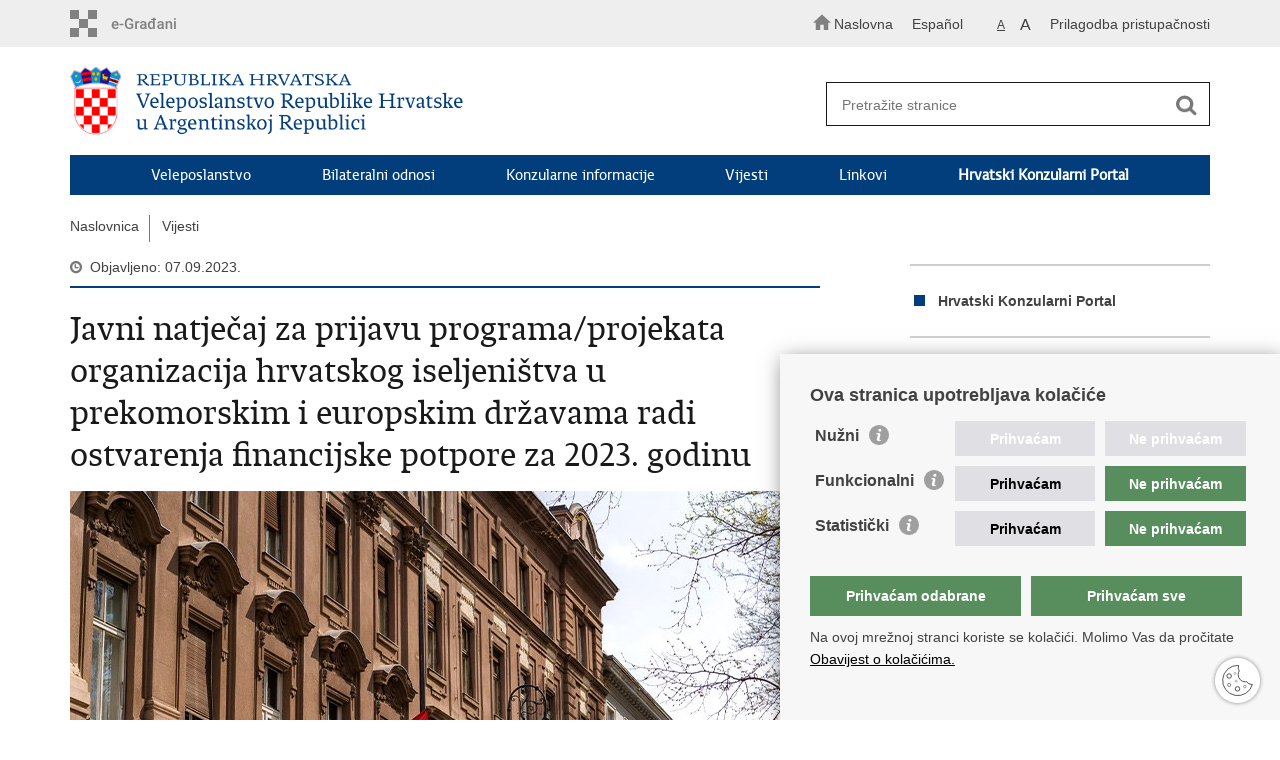

--- FILE ---
content_type: text/html; charset=utf-8
request_url: https://mvep.gov.hr/vijesti-136944/javni-natjecaj-za-prijavu-programa-projekata-organizacija-hrvatskog-iseljenistva-u-prekomorskim-i-europskim-drzavama-radi-ostvarenja-financijske-potpore-za-2023-godinu-259769/259769
body_size: 5920
content:

<!DOCTYPE html>
<!--[if lt IE 7]>      <html class="no-js lt-ie9 lt-ie8 lt-ie7"> <![endif]-->
<!--[if IE 7]>         <html class="no-js lt-ie9 lt-ie8"> <![endif]-->
<!--[if IE 8]>         <html class="no-js lt-ie9"> <![endif]-->
<!--[if gt IE 8]><!--> <html class="no-js"> <!--<![endif]-->
    <head>
        <meta charset="utf-8" />
        
            <title>Ministarstvo vanjskih i europskih poslova RH - Javni natječaj za prijavu programa/projekata organizacija hrvatskog iseljeništva u prekomorskim i europskim državama radi ostvarenja financijske potpore za 2023. godinu</title>
        

		<meta name="google-site-verification" content="mms2HFQ0HENqv2gO7Je-8hNupTOZb0ObGNmAQBiaehE" />        
        <meta name="keywords" content="" />                                                                
         
        <meta name="viewport" content="width=device-width, initial-scale=1.0, maximum-scale=1.0, minimum-scale=1.0, user-scalable=no" />
		<link rel="shortcut icon" type="image/x-icon" href="/favicons/favicon_vlada.ico" />
        
        <link rel="stylesheet" href="/Content/gd-cookie.css?v=2" media="all">
        <script src="/Scripts/gd-cookie.js"></script>
		
		<meta property="og:title" content="Javni natječaj za prijavu programa/projekata organizacija hrvatskog iseljeništva u prekomorskim i europskim državama radi ostvarenja financijske potpore za 2023. godinu" />
		<meta property="og:type" content="website" />
		<meta property="og:site_name" content="template.gov.hr"/>
		<meta name="twitter:card" content="summary" />
		<meta name="twitter:site" content="@VladaRH" />
		<meta name="twitter:title" content="Javni natječaj za prijavu programa/projekata organizacija hrvatskog iseljeništva u prekomorskim i europskim državama radi ostvarenja financijske potpore za 2023. godinu" />
		
	    <meta property="og:image" content="/img/logos/logo_hr_mvep.png" />	
	    <meta name="twitter:image" content="/img/logos/logo_hr_mvep.png" />
	    
		 <script>
        	var prefix='/';
            var lng = '_hr';
        </script>
        
		<link href="/css/cssbundle?v=jPRleSt7qni58IRXsFG8vH9Q70XIVezQSsUKUMwGYok1" rel="stylesheet" type='text/css' />
		<link href="/fonts/cssbundle?v=nr5H5_hNs8O_eEtIsaO3eDTyo3NenV7rtWhI7AmNOA81" rel="stylesheet" type='text/css' />
		<link href="/fancybox/cssbundle?v=h19wlrz9zzLJN4JFmzPYDDma7SgU3YHNtRAWbp8FdTw1" rel="stylesheet" type='text/css' />
		<link href="/player/cssbundle?v=3-PUyVCmT9Iz8ymsnbN0iCuhC7spJYE0ew_O8s4vUbQ1" rel="stylesheet" type='text/css' />
		

		<script>
        var lng="_hr";
        var newsid="136944"
        
         var _gaq = _gaq || [];
          _gaq.push(['_setAccount', 'UA-7011181-40']);
          _gaq.push(['_setAllowLinker', true]);
          _gaq.push(['_trackPageview']);
          
          _gaq.push(['b._setAccount', 'UA-39224757-1']);
          _gaq.push(['b._setAllowLinker', true]);
          _gaq.push(['b._trackPageview']);
          
          
          (function() {
            var ga = document.createElement('script'); ga.type = 'text/javascript'; ga.async = true;
            ga.src = ('https:' == document.location.protocol ? 'https://ssl' : 'http://www') + '.google-analytics.com/ga.js';
            var s = document.getElementsByTagName('script')[0]; s.parentNode.insertBefore(ga, s);
          })();
        
        </script>
        
       
        
        
        <script type="text/javascript" src="/Scripts/js?v=hY25jc9WLRQVJsSV2-knMQF8y9B8MHPgwn3FQMrlbvo1"></script>
        
        

    </head>
    <body>

    	<div id="skiptocontent">
			<a href="#content" class="element-invisible element-focusable">Preskoči na glavni sadržaj</a>
		</div>
    	
		<header>
			<div class="head_nav">
				<div class="center">
					<div class="head_nav_left">
						<a href="https://gov.hr/" class="logoSmall" title="e-Građani"></a> 
					</div>
					<div class="head_nav_right">
						<ul class="back-to">
						  <li><a href="/"><img src="/img/home.svg"><span>Naslovna</span></a></li>
						</ul>
						<ul class="head_social">
							<li><a target="_blank" href="https://www.facebook.com/wwwvladahr" class="fb_icon" title="Facebook Vlade RH"> </a></li>
							<li><a target="_blank" href="https://twitter.com/VladaRH" class="tw_icon" title="Twitter Vlade RH"> </a></li>
							<li><a target="_blank" href="https://www.youtube.com/user/wwwvladahr" class="yt_icon" title="Youtube kanal Vlade RH"> </a></li>
						</ul>
						<div class="lang_select">
							<select name="">
								<option value="">Odaberite jezik</option>
								<option value="">Hrvatski</option>
								<option value="">English</option>
							</select>
						</div>

						
						<ul class="languages">
							
								<li><a href="/ar/es">Español</a></li>
								<li><a href="/"></a></li>	
							
						</ul>
						


						 <ul class="textSize">
							
							<li class="txt_size_1"><a href="?big=0" class="active" title="Najmanja veličina teksta" tabindex="-1000">A</a></li>
							<li class="txt_size_3"><a href="?big=1" title="Najveća veličina teksta" tabindex="-1000">A</a></li>
							
						</ul>
						<ul class="impaired">
							
								<li><a href="?impaired=1" title="Prilagodba pristupačnosti" tabindex="-1000">Prilagodba pristupačnosti</a></li>
							
						   
						</ul>
					</div>
					<div class="clear"> </div>
				</div>
			</div>
			<div class="center">
				<div class="logo_search_content">
					<div class="logos-holder">
					    
                          <div class="main-logo">
                        
							<a href="/ar" class="mvep-logo">
    							    
    									<img  src="/img/logos/logo_hr_ar.png" alt="Mvep logo">
                                    								
							</a>
						</div>
                          
						
					</div>
					<div class="topnav_icon"><a href="javascript:;" id="show_menu" title="Izbornik">&nbsp;</a></div> 
					<div class="search">
						<form action="/rezultati-pretrazivanja/137851" method="GET" role="search">
						<input type="search" name="pojam" id="pojam" class="search_input" placeholder="Pretražite stranice" aria-label="Unesite pojam za pretraživanje" /><input type="submit" class="search_btn" value=" " id="btnPretrazi" aria-label="Pokreni pretraživanje"/>
						</form>
					</div>
				</div>
				<nav class="topnav" role="navigation" aria-label="glavna navigacija" id="menu">
					<div class="close" id="hide_menu"> </div>
					<ul>
                        <li><a  href='/veleposlanstvo-137828/137828'>Veleposlanstvo</a></li><li><a  href='/bilateralni-odnosi-137831/137831'>Bilateralni odnosi</a></li><li><a  href='/konzularne-informacije-137684/137684'>Konzularne informacije</a></li><li><a  href='/vijesti-136944/136944'>Vijesti</a></li><li><a  href='/linkovi-137827/137827'>Linkovi</a></li><li><a href='https://konzularniportal.mvep.hr/?lang=hr' target='_blank'><strong>Hrvatski Konzularni Portal</strong></a></li>
                           
					</ul>
					<div class="clear"></div>
				</nav>
			</div>
			<div class="clear"></div>
		</header>
		
			
		<div class="center">
		
			<div class="breadcrumbs">
				<ul>
				<li><a href="/" class="has_subs">Naslovnica</a>
					<div class="bc_drop">
						<ul>
                            <li><a  href='/veleposlanstvo-137828/137828'>Veleposlanstvo</a></li><li><a  href='/bilateralni-odnosi-137831/137831'>Bilateralni odnosi</a></li><li><a  href='/konzularne-informacije-137684/137684'>Konzularne informacije</a></li><li><a  href='/vijesti-136944/136944'>Vijesti</a></li><li><a  href='/linkovi-137827/137827'>Linkovi</a></li><li><a href='https://konzularniportal.mvep.hr/?lang=hr' target='_blank'><strong>Hrvatski Konzularni Portal</strong></a></li>
                           
						</ul>
					</div>
				</li> 
				<li><a href='//vijesti-136944/136944'>Vijesti</a></li>
				
		
                </ul>
			</div>
			
		</div>

		<div class="center flex-fix">
			

			<div class="content article_content" id="content" tabindex="-1" role="main">

				<div class="article_left">
				
					<div class="article_info">
						<ul>
                            <li class="time_info">Objavljeno: 07.09.2023.</li> 
						</ul>
					</div>
			
					<h1>Javni natječaj za prijavu programa/projekata organizacija hrvatskog iseljeništva u prekomorskim i europskim državama radi ostvarenja financijske potpore za 2023. godinu</h1>
					
					
					
					<div class="page_content">
						
                          	<a href="/UserDocsImages/slike/naslovna-vijesti.jpg" rel="galerija" rel2="slike/naslovna-vijesti.jpg" title='Povećaj sliku'><div class="slika-holder"><img src="/UserDocsImages/slike/naslovna-vijesti.jpg?preset=glavniSlider" alt=""/></div></a>
                         <p><strong>Objavljen Javni natječaj za prijavu programa/projekata organizacija hrvatskog iseljeništva u prekomorskim i europskim državama radi ostvarenja financijske potpore za 2023. godinu</strong><br>
 <br>
Središnji državni ured za Hrvate izvan Republike Hrvatske objavljuje Javni natječaj za prijavu programa/projekata organizacija hrvatskog iseljeništva radi ostvarenja financijske potpore za 2023. godinu.<br>
 <br>
Sukladno Zakonu o odnosima Republike Hrvatske s Hrvatima izvan Republike Hrvatske, Ured, od 2012. godine, provodi Program potpore hrvatskim zajednicama u iseljeništvu koji je 2019. godine unaprjeđen donošenjem novog internog pravnog akta - Pravila o financiranju programa/projekata organizacija hrvatskog iseljeništva u prekomorskim i europskim državama (u nastavku teksta: Pravila).<br>
Navedenim Pravilima otvorena je mogućnost za prijavu programa/projekata hrvatskom iseljeništvu iz svih europskih i prekomorskih država u kojima djeluju zajednice hrvatskog iseljeništva (ukupno 29 država) te su jasno utvrđeni uvjeti, kriteriji i postupci za dodjelu i korištenje sredstava Ureda organizacijama hrvatskog iseljeništva.<br>
 <br>
Na Natječaj se mogu javiti organizacije hrvatskog iseljeništva (udruge, zaklade, ustanove, vjerske zajednice i ostale organizacije) koje su se opredijelile za obavljanje djelatnosti i aktivnosti koje su predmet financiranja i kojima promiču uvjerenja i ciljeve koji nisu u suprotnosti s Ustavom i zakonima Republike Hrvatske ili pravnim poretkom matične države, a upisane su u registar ili drugu odgovarajuću evidenciju organizacija matične države te imaju pravnu osobnost.<br>
 <br>
Natječajna dokumentacija dostavlja se preporučeno poštom, elektroničkom poštom ili neposrednom predajom dokumentacije na adrese veleposlanstava nadležnih za državu na koju se odnosi Javni natječaj.<br>
Rok za podnošenje prijava počinje teći od dana objave Javnog natječaja na službenim mrežnim stranicama nadležnih veleposlanstava RH, odnosno Ureda i traje 30 dana od dana objave, zaključno do 6. listopada 2023. godine.<br>
 <br>
Dodatne informacije mogu se dobiti na brojevima telefona: +3851/6444-662, +3851/6444-692 ili na e-mail adresi: <a href="mailto:iseljenistvo-projekti@hrvatiizvanrh.hr">iseljenistvo-projekti@hrvatiizvanrh.hr</a> .</p>

<p> </p>

<ul>
	<li><a data-fileid="299393" href="https://mvep.gov.hr/UserDocsImages/2023/datoteke/Tekst Javnog natječaja.pdf" target="_blank">Tekst Javnog natječaja</a></li>
	<li><a data-fileid="299395" href="https://mvep.gov.hr/UserDocsImages/2023/datoteke/Obrazac izjave o partnerstvu.doc" target="_blank">Obrazac izjave o partnerstvu</a></li>
	<li><a data-fileid="299398" href="https://mvep.gov.hr/UserDocsImages/2023/datoteke/Obrazac opisa programa projekta.doc" target="_blank">Obrazac opisa programa projekta</a></li>
	<li><a data-fileid="299396" href="https://mvep.gov.hr/UserDocsImages/2023/datoteke/Obrazac%20prora%c4%8duna%20programa%20projekta.xls" target="_blank">Obrazac proračuna programa projekta</a></li>
	<li><a data-fileid="299399" href="https://mvep.gov.hr/UserDocsImages/2023/datoteke/Obrazac životopisa voditelja programa projekta.doc" target="_blank">Obrazac životopisa voditelja programa projekta</a></li>
</ul>

                        <br><br><div class='clear'> </div><a href='/vijesti-136944/136944?tip=1'>Pisane vijesti</a>	 

					</div>

					<div class='article_prev_next'><div class='prev_link'><a href='/vijesti-136944/zagrebacki-tamburaski-kvartet-u-buenos-airesu/264597'>Prethodna<br />Zagrebački tamburaški kvartet u Buenos Airesu</a></div><div class='next_link'><a href='/vijesti-136944/165-godisnjica-rodjenja-ivana-juana-vucetica/257691'>Sljedeća<br />165. godišnjica rođenja Ivana Juana Vučetića</a></div></div>	 

				</div>

					<div class="article_right">
							<ul class='desnimenu'><li><a href='https://konzularniportal.mvep.hr/?lang=hr' target='_blank'><strong>Hrvatski Konzularni Portal</strong></a></li></ul>
									
							
							
							<div class="social_box">
								<ul>
									<li><a href="/print.aspx?id=259769&amp;url=print"><span class="print_icon"></span>Ispiši stranicu</a></li>
									<li><a href="http://www.facebook.com/sharer.php?u=http://mvep.gov.hr/default.aspx?parent=vijesti-136944&url=javni-natjecaj-za-prijavu-programa-projekata-organizacija-hrvatskog-iseljenistva-u-prekomorskim-i-europskim-drzavama-radi-ostvarenja-financijske-potpore-za-2023-godinu-259769&id=259769"><span class="fb_icon"></span>Podijeli na Facebooku</a></li>
									<li><a href="http://twitter.com/share?text=Javni natječaj za prijavu programa/projekata organizacija hrvatskog iseljeništva u prekomorskim i europskim državama radi ostvarenja financijske potpore za 2023. godinu&amp;url=http://mvep.gov.hr/default.aspx?parent=vijesti-136944&url=javni-natjecaj-za-prijavu-programa-projekata-organizacija-hrvatskog-iseljenistva-u-prekomorskim-i-europskim-drzavama-radi-ostvarenja-financijske-potpore-za-2023-godinu-259769&id=259769"><span class="tw_icon"></span>Podijeli na Twitteru</a></li>
									
								</ul>
							</div>
						
					</div>

				
				<div class="clear"> </div> 
				
			</div>

		</div>
		</div>		

		<div class="space_44"> </div>

		
	</div>
		<footer class="footer">

			<div class="center">
				<div class='footer_col1'><h2>Republika Hrvatska</h2><nav>Ministarstvo vanjskih i europskih poslova<br>
Trg N.Š. Zrinskog 7-8, 10000 Zagreb<br>
tel.: <a href="tel:+385 (0)1 4569 964">+385 (0)1 4569 964</a><br>
fax: +385 (0)1 4551 795, +385 (0)1 4920 149<br>
E-adresa: <a href="mailto:ministarstvo@mvep.hr">ministarstvo@mvep.hr</a></nav></div>
			</div>

			<div class="clear"></div>

		</footer>
        

        <footer class="footer_gov">
		
			<div class="center">
			
				<div class="footer_vrh">
					<a href="javascript:;" onClick="$('html, body').animate({ scrollTop: 0 }, 'slow');">Povratak na vrh</a>
				</div>
			
				<div class="footer_cp">
					Copyright &copy; 2026 Ministarstvo vanjskih i europskih poslova. <a href="/uvjeti-koristenja/76">Uvjeti korištenja</a>. <a href="/izjava-o-pristupacnosti/245000">Izjava o pristupačnosti</a>.
				</div>
				
				<div class="footer_col4">
					<nav>
						<ul>
						<li><a target="_blank" href="https://www.facebook.com/MVEP.hr/" title="Facebook"><span class="fb_icon"></span></a></li>
						<li><a target="_blank" href="https://x.com/MFA_Croatia" title="Twitter"><span class="tw_icon"></span></a></li>
						<li><a target="_blank" href="https://www.youtube.com/mveprh" title="YouTube"><span class="yt_icon"></span></a></li>
						<li><a target="_blank" href="https://www.flickr.com/photos/mvep_rh/albums/" title="Flickr"><span class="fc_icon"></span></a></li>
						</ul> 
					</nav>
				</div>
				
			</div>
			
			<div class="clear"></div>
			
		</footer>		
    </body>
</html>
